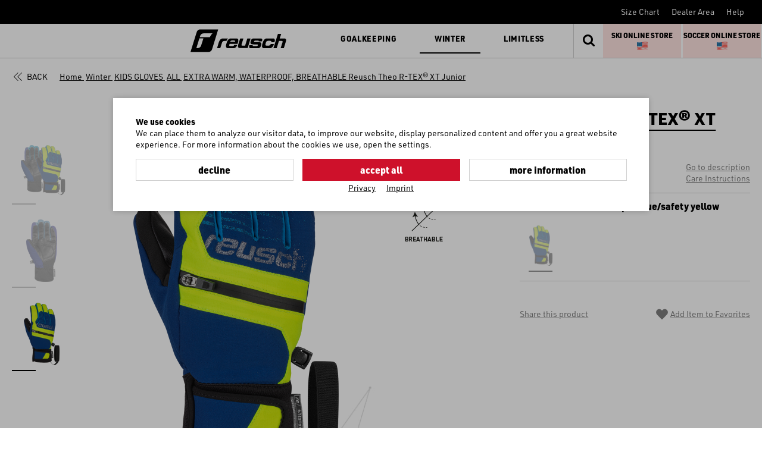

--- FILE ---
content_type: text/html; charset=utf-8
request_url: https://www.reusch.com/int/en/shop/winter/kids/all-kids/reusch-theo-r-tex-xt-junior/?card=12252&color=4459&size=4&action=shop_add_item_to_favorites&action_id=12257&var_code=7700-6%2C5
body_size: 14858
content:
<!doctype html>
<html lang="en">

<!--
******************************
*  dynamic commerce 2018.06  *
*  www.dc-solution.de        *
******************************
--><head>
    <meta charset="utf-8">
    <meta name="viewport" content="width=device-width,initial-scale=1.0, maximum-scale=5.0" />
    <link rel="canonical" href="https://www.reusch.com/int/en/shop/reusch-theo-r-tex®-xt-junior/?card=12252"/>    <title>Reusch Theo R-TEX® XT Junior - reusch.com</title>
<meta name="description" content="This playful, sportive and modern waterproof junior glove with technical softshell gives the possibility to place heating pads into an appropriate pocket on ..." />
<meta itemprop="description" content="This playful, sportive and modern waterproof junior glove with technical softshell gives the possibility to place heating pads into an appropriate pocket on ..." />
    <script>
        var tc_all_categories = 'World';
        var global_privacy_url = '/b2b/en/datenschutz/';
    </script>
    <link rel="preconnect" href="//use.typekit.net">
    <link rel="preload"
          href="https://use.typekit.net/af/c3b3a1/00000000000000007735a834/30/l?primer=7cdcb44be4a7db8877ffa5c0007b8dd865b3bbc383831fe2ea177f62257a9191&fvd=n3&v=3"
          as="font" type="font/woff2" crossorigin>
    <link rel="preload"
          href="https://use.typekit.net/af/f1d51b/00000000000000007735a83d/30/l?primer=7cdcb44be4a7db8877ffa5c0007b8dd865b3bbc383831fe2ea177f62257a9191&fvd=n4&v=3"
          as="font" type="font/woff2" crossorigin>
    <link rel="preload"
          href="https://use.typekit.net/af/0fba77/00000000000000007735a855/30/l?primer=7cdcb44be4a7db8877ffa5c0007b8dd865b3bbc383831fe2ea177f62257a9191&fvd=n9&v=3"
          as="font" type="font/woff2" crossorigin>
    <link rel="preload"
          href="https://use.typekit.net/af/06eb22/00000000000000007735a841/30/l?primer=7cdcb44be4a7db8877ffa5c0007b8dd865b3bbc383831fe2ea177f62257a9191&fvd=n5&v=3"
          as="font" type="font/woff2" crossorigin>
    <link rel="preload"
          href="/layout/frontend/markenwelt/dist/fonts/icons/icons_v1.woff2"
          as="font" type="font/woff2" crossorigin>
    <link rel="preload"
          href="/layout/frontend/markenwelt/dist/fonts/MaterialIcons-Regular.woff2"
          as="font" type="font/woff2" crossorigin>
            <link rel="stylesheet" href="/layout/frontend/markenwelt/dist/css/style.min.css?time=1744122691" />
    <link rel="apple-touch-icon" sizes="180x180" href="/layout/frontend/markenwelt/dist/favicons/apple-touch-icon.png">
<link rel="icon" type="image/png" sizes="32x32" href="/layout/frontend/markenwelt/dist/favicons/favicon-32x32.png">
<link rel="icon" type="image/png" sizes="16x16" href="/layout/frontend/markenwelt/dist/favicons/favicon-16x16.png">
<link rel="mask-icon" href="/layout/frontend/markenwelt/dist/favicons/safari-pinned-tab.svg" color="#db0019">
<link rel="shortcut icon" href="/layout/frontend/markenwelt/dist/favicons/favicon.ico">
<meta name="msapplication-TileColor" content="#000000">
<meta name="msapplication-TileImage" content="/layout/frontend/markenwelt/dist/favicons/mstile-144x144.png">
<meta name="msapplication-config" content="/layout/frontend/markenwelt/dist/favicons/browserconfig.xml">
<meta name="theme-color" content="#000000">    <script src="/layout/frontend/markenwelt/dist/js/script.min.js?time=1744122691"></script>
    <script>
    window.dataLayer = window.dataLayer || [];

    function gtag() {
        dataLayer.push(arguments);
    }

    gtag("consent", "default", {
        ad_user_data: "denied",
        ad_personalization: "denied",
        ad_storage: "denied",
        analytics_storage: "denied",
        wait_for_update: 2000 // milliseconds to wait for update
    });

    gtag("set", "ads_data_redaction", true);
</script>
<script class="DCCookie_google_tag_manager" type="text/plain">(function(w,d,s,l,i){w[l]=w[l]||[];w[l].push({'gtm.start':
        new Date().getTime(),event:'gtm.js'});var f=d.getElementsByTagName(s)[0],
        j=d.createElement(s),dl=l!='dataLayer'?'&l='+l:'';j.async=true;j.src=
        'https://www.googletagmanager.com/gtm.js?id='+i+dl;f.parentNode.insertBefore(j,f);
    })(window,document,'script','dataLayer','GTM-KQX4NW5');</script>

<script class="DCCookie_google_analytics_4 DCCookie_google_analytics" type="text/plain">
    gtag('consent', 'update', {
        'analytics_storage': 'granted',
    });
</script>

<script class="DCCookie_google_ads" type="text/plain">
    gtag('consent', 'update', {
          'ad_storage': 'granted',
          'ad_user_data': 'granted',
          'ad_personalization': 'granted',
    });
</script>



<script class="DCCookie_jentis" type="text/plain">
    (function (sCDN, sCDNProject, sCDNWorkspace, sCDNVers) {
        if (
            window.localStorage !== null &&
            typeof window.localStorage === "object" &&
            typeof window.localStorage.getItem === "function" &&
            window.sessionStorage !== null &&
            typeof window.sessionStorage === "object" &&
            typeof window.sessionStorage.getItem === "function"
        ) {
            sCDNVers =
                window.sessionStorage.getItem("jts_preview_version") ||
                window.localStorage.getItem("jts_preview_version") ||
                sCDNVers;
        }
        window.jentis = window.jentis || {};
        window.jentis.config = window.jentis.config || {};
        window.jentis.config.frontend = window.jentis.config.frontend || {};
        window.jentis.config.frontend.cdnhost =
            sCDN + "/get/" + sCDNWorkspace + "/web/" + sCDNVers + "/";
        window.jentis.config.frontend.vers = sCDNVers;
        window.jentis.config.frontend.env = sCDNWorkspace;
        window.jentis.config.frontend.project = sCDNProject;
        window._jts = window._jts || [];
        var f = document.getElementsByTagName("script")[0];
        var j = document.createElement("script");
        j.async = true;
        j.src = window.jentis.config.frontend.cdnhost + "him3u2.js";
        f.parentNode.insertBefore(j, f);
    })("https://hq5nmh.reusch.com","reusch_com","live", "_");

    _jts.push({ track: "pageview" });
    _jts.push({ track: "submit" });
</script></head>
<body class="" data-site_code="int" data-lang_code="en">

<!-- paste this code immediately after the opening <body> tag: -->
<!-- Google Tag Manager (noscript) -->
    <noscript><iframe src="https://www.googletagmanager.com/ns.html?id=GTM-KQX4NW5"
                      height="0" width="0" style="display:none;visibility:hidden"></iframe></noscript>
    <!-- End Google Tag Manager (noscript) -->
    <div style="display: none;" id="search_data"
        data-company="Reusch International S.p.A./AG"
        data-shop_code="B2C"
        data-language_code="EN"
        data-category_source="B2C"
        data-site_language="en"
        data-item_source="B2B"
        data-site_code="int"
        data-sid=""
        data-image_config="[base64]"
        data-default_img="74_reusch_logo_horizontal_abzug.jpg"
        data-customer_no=""
        data-pre_order_date=""
        data-salesperson_code=""></div><div id="overlay" class=""></div>
<div id="container" class="">

    <header>
           <div class="headerTopNew">
               <div class="headerTop__left">
                                          
                                          
                                          
                                  </div>
               <div class="headerTop__right">
                   <div class="component headeraccount">
<div class="textcontent noBackground" >
<a href="/int/en/service/size-chart/">Size Chart</a>
</div>

<div class="textcontent noBackground" >
<a href="/int/en/dealer-area/">Dealer Area</a>
</div>

<div class="textcontent noBackground" >
<a href="/int/en/service/faq/">Help</a>
</div>
</div>               </div>
           </div>
           <div class="headerMainNew">
               <div class="headerMain__left">
                   <div id="toggle_navigation" class="toggle_navigation">
                       <div class="toggle_navigation__bars">
                           <div class="navigation-bar"></div>
                           <div class="navigation-bar"></div>
                           <div class="navigation-bar"></div>
                       </div>
                   </div>
                   <div class="headerLogo">
                                              <a href="/">
                           <div class="component logo">
<div class="textcontent noBackground" >
<img alt="" height="38" src="/userdata/images/b2c/logo_test.svg" width="189" />
</div>
</div>                       </a>
                   </div>
                                      <nav id="primary_navigation" class="primaryNavigationNew">
                       <ul class="level_1"><li class="level_1  "><a class=' pg_goalkeeping' href="/int/en/shop/goalkeeping/">Goalkeeping</a><div class='hoverNavigation'><div class='navigationHighlights'><div class="component navHighlight__goal">
<div class="textcontent noBackground" >
<div class="hidden-xs hidden-sm hidden-md">
<h3><span style="color:#000000;"></span><span style="color:#000000;"></span>Highlights</h3>
<a href="/int/en/shop/goalkeeping/gloves-gk/new-products/">New Products</a><a href="/int/en/gklab/">GK:LAB</a><a href="/int/en/fastgrip-EN/">FASTGRIP</a><a href="/int/en/shop/goalkeeping/gloves-gk/customizable/">Customizable Gloves</a><br />
<br />
<br />
<a href="/int/en/goalkeeper-world/palms/">PALMS</a> <a href="/int/en/goalkeeper-world/technologie/">TECHNOLOGIES</a> <a href="/int/en/goalkeeper-world/reusch-keepers/">REUSCH KEEPERS</a> <a href="/int/en/goalkeeper-world/goalkeeping-stories/">STORIES</a>

<div class="socialIcons"><a href="https://www.facebook.com/pg/reuschgoalkeeping/posts/" target="_blank"><span class="icon icon-029-facebook">&nbsp;</span></a> <a href="https://www.instagram.com/reuschgoalkeeping/?hl=de" target="_blank"><span class="icon icon-030-instagram">&nbsp;</span></a> <a href="https://www.youtube.com/user/ReuschBrand" target="_blank"><span class="icon icon-033-youtube">&nbsp; </span></a></div>
</div>

<div class="visible-xs visible-sm visible-md section navigation navigation--highlight">
<ul class="level_1">
	<li class="level_1 hasChildren"><a href="#">HIGHLIGHTS</a>

	<ul>
		<li><a href="/int/en/gklab/">GK:LAB</a></li>
		<li><a href="/int/en/fastgrip-EN/">FASTGRIP</a></li>
		<li><a customizable="" en="" gloves-gk="" goalkeeping="" href="/int/en/strapless&gt;&lt;/a&gt;Strapless&lt;/a&gt;&lt;/li&gt;
		&lt;li&gt;&lt;a  data-cke-saved-href=" int="" shop="">Customizable Gloves</a></li>
		<li><a href="/int/en/shop/goalkeeping/gloves-gk/new-products/">New Products</a></li>
		<li><a href="/int/en/goalkeeper-world/palms/">PALMS</a></li>
		<li><a href="/int/en/goalkeeper-world/technologie/">TECHNOLOGIES</a></li>
		<li><a href="/int/en/goalkeeper-world/reusch-keepers/">REUSCH KEEPERS</a></li>
		<li><a href="/int/en/goalkeeper-world/goalkeeping-stories/">STORIES</a></li>
	</ul>
	</li>
</ul>
</div>

</div>
</div></div><div class='container'><ul class="level_2"><li class="level_2  "><a class=' pg_gloves-gk' href="/int/en/shop/goalkeeping/gloves-gk/">GLOVES</a><ul class="level_3"><li class="level_3  "><a class=' pg_attrakt' href="/int/en/shop/goalkeeping/gloves-gk/attrakt/">Attrakt</a></li><li class="level_3  "><a class=' pg_fastgrip' href="/int/en/shop/goalkeeping/gloves-gk/fastgrip/">Fastgrip</a></li><li class="level_3  "><a class=' pg_speedbump' href="/int/en/shop/goalkeeping/gloves-gk/speedbump/">SpeedBump</a></li><li class="level_3  "><a class=' pg_glueprint' href="/int/en/shop/goalkeeping/gloves-gk/glueprint/">GluePrint</a></li><li class="level_3  "><a class=' pg_strapless' href="/int/en/shop/goalkeeping/gloves-gk/strapless/">Strapless</a></li><li class="level_3  "><a class=' pg_freegel' href="/int/en/shop/goalkeeping/gloves-gk/freegel/">Freegel</a></li><li class="level_3  "><a class=' pg_protection' href="/int/en/shop/goalkeeping/gloves-gk/protection/">Protection Gloves</a></li><li class="level_3  "><a class=' pg_field-player' href="/int/en/shop/goalkeeping/gloves-gk/field-player/">Field Player Gloves</a></li><li class="level_3  "><a class=' pg_all-gloves' href="/int/en/shop/goalkeeping/gloves-gk/all-gloves/">ALL</a></li></ul></li><li class="level_2  "><a class=' pg_clothing-gk' href="/int/en/shop/goalkeeping/clothing-gk/">CLOTHING</a><ul class="level_3"><li class="level_3  "><a class=' pg_base-layer' href="/int/en/shop/goalkeeping/clothing-gk/base-layer/">Base Layer</a></li><li class="level_3  "><a class=' pg_shorts-pants' href="/int/en/shop/goalkeeping/clothing-gk/shorts-pants/">Shorts & Pants</a></li><li class="level_3  "><a class=' pg_jerseys' href="/int/en/shop/goalkeeping/clothing-gk/jerseys/">Jerseys & Hoodies</a></li><li class="level_3  "><a class=' pg_all-clothing' href="/int/en/shop/goalkeeping/clothing-gk/all-clothing/">ALL</a></li></ul></li><li class="level_2  "><a class=' pg_others-gk' href="/int/en/shop/goalkeeping/others-gk/">Others</a><ul class="level_3"><li class="level_3  "><a class=' pg_shinguards' href="/int/en/shop/goalkeeping/others-gk/shinguards/">Shinguards</a></li><li class="level_3  "><a class=' pg_soft-protectors' href="/int/en/shop/goalkeeping/others-gk/soft-protectors/">Protectors</a></li><li class="level_3  "><a class=' pg_accessories' href="/int/en/shop/goalkeeping/others-gk/accessories/">Accessories</a></li><li class="level_3  "><a class=' pg_all-others' href="/int/en/shop/goalkeeping/others-gk/all-others/">ALL</a></li></ul></li><li class="level_2  "><a class=' pg_kids-gk' href="/int/en/shop/goalkeeping/kids-gk/">KIDS</a><ul class="level_3"><li class="level_3  "><a class=' pg_gloves-kids' href="/int/en/shop/goalkeeping/kids-gk/gloves-kids/">Gloves</a></li><li class="level_3  "><a class=' pg_protection-gloves-kids' href="/int/en/shop/goalkeeping/kids-gk/protection-gloves-kids/">Protection Gloves</a></li><li class="level_3  "><a class=' pg_clothing-kids' href="/int/en/shop/goalkeeping/kids-gk/clothing-kids/">Clothing</a></li><li class="level_3  "><a class=' pg_all-kids-gk' href="/int/en/shop/goalkeeping/kids-gk/all-kids-gk/">ALL</a></li></ul></li><li class="level_2  "><a class=' pg_sale-gk' href="/int/en/shop/goalkeeping/sale-gk/">SALE</a><ul class="level_3"><li class="level_3  "><a class=' pg_gloves-sale' href="/int/en/shop/goalkeeping/sale-gk/gloves-sale/">Gloves</a></li><li class="level_3  "><a class=' pg_clothing-sale' href="/int/en/shop/goalkeeping/sale-gk/clothing-sale/">Clothing</a></li><li class="level_3  "><a class=' pg_others-sale' href="/int/en/shop/goalkeeping/sale-gk/others-sale/">Accessories</a></li><li class="level_3  "><a class=' pg_all-sale-gk' href="/int/en/shop/goalkeeping/sale-gk/all-sale-gk/">ALL</a></li></ul></li></ul></div></div></li><li class="level_1 active_tree "><a class='active_tree pg_winter' href="/int/en/shop/winter/">Winter</a><div class='hoverNavigation'><div class='navigationHighlights'><div class="component navHighlight__winter">
<div class="textcontent noBackground" >
<div class="hidden-xs hidden-sm hidden-md">
<h3>Highlights</h3>
<a href="/int/en/shop/winter/signature-line/">Signature Line</a> <a href="/int/en/shop/winter/world-cup-warrior/">Worldcup Warriors</a> <a href="/int/en/shop/winter/customizable-fw/">Customizable Gloves</a> <a href="/int/en/shop/winter/men/heat-gloves-men/">Heat Gloves</a><br />
<br />
<br />
<a href="/int/en/service/size-chart/">SIZE CHART</a> <a href="/int/en/shop/?shop_category=productfinder">PRODUCT FINDER</a> <a href="/int/en/winter-world/technology-winter/">TECHNOLOGIES</a> <a href="/int/en/winter-world/care-winter/">CARE INSTRUCTIONS</a> <a href="/int/en/winter-world/winter-stories/">WINTER STORIES</a>

<div class="socialIcons"><a href="https://www.facebook.com/reuschwinter/" target="_blank"><span class="icon icon-029-facebook">&nbsp;</span></a> <a href="https://www.instagram.com/reuschwinter/" target="_blank"><span class="icon icon-030-instagram">&nbsp;</span></a> <a href="https://www.youtube.com/channel/UCmSFup7i7EkqadgC_8w2I1g" target="_blank"><span class="icon icon-033-youtube">&nbsp;</span></a></div>
</div>

<div class="visible-xs visible-sm visible-md section navigation navigation--highlight">
<ul class="level_1">
	<li class="level_1 hasChildren"><a href="#">HIGHLIGHTS</a>

	<ul>
		<li><a href="/int/en/shop/winter/signature-line/">Signature Line</a></li>
		<li><a href="/int/en/shop/winter/world-cup-warrior/">Worldcup Warriors</a></li>
		<li><a href="/int/en/shop/winter/customizable-fw/">Customizable Gloves</a></li>
		<li><a href="/int/en/shop/winter/men/heat-gloves-men/">Heat Gloves</a></li>
		<li><a href="/int/en/service/size-chart/">SIZE CHART</a></li>
		<li><a href="/int/en/shop/?shop_category=productfinder">PRODUCT FINDER</a></li>
		<li><a href="/int/en/winter-world/technology-winter/">TECHNOLOGIES</a></li>
		<li><a href="/int/en/winter-world/care-winter/">CARE INSTRUCTIONS</a></li>
		<li><a href="/int/en/winter-world/winter-stories/">WINTER STORIES</a></li>
	</ul>
	</li>
</ul>
</div>

</div>
</div></div><div class='container'><ul class="level_2"><li class="level_2  "><a class=' pg_men' href="/int/en/shop/winter/men/">MEN GLOVES</a><ul class="level_3"><li class="level_3  "><a class=' pg_alpine-ski-gloves-men' href="/int/en/shop/winter/men/alpine-ski-gloves-men/">Ski Alpine Gloves</a></li><li class="level_3  "><a class=' pg_ski-racing-gloves-men' href="/int/en/shop/winter/men/ski-racing-gloves-men/">Ski Racing Gloves</a></li><li class="level_3  "><a class=' pg_freeride-gloves-men' href="/int/en/shop/winter/men/freeride-gloves-men/">Freeride Gloves</a></li><li class="level_3  "><a class=' pg_snowboard-gloves-men' href="/int/en/shop/winter/men/snowboard-gloves-men/">Snowboard Gloves</a></li><li class="level_3  "><a class=' pg_down-gloves-men' href="/int/en/shop/winter/men/down-gloves-men/">Down Gloves</a></li><li class="level_3  "><a class=' pg_skitouring-gloves-men' href="/int/en/shop/winter/men/skitouring-gloves-men/">Touring Gloves </a></li><li class="level_3  "><a class=' pg_xc-skiing-gloves-men' href="/int/en/shop/winter/men/xc-skiing-gloves-men/">Xc-Skiing Gloves </a></li><li class="level_3  "><a class=' pg_multisport-gloves-men' href="/int/en/shop/winter/men/multisport-gloves-men/">Multisport Gloves </a></li><li class="level_3  "><a class=' pg_hiking-gloves-men' href="/int/en/shop/winter/men/hiking-gloves-men/">Hiking Gloves </a></li><li class="level_3  "><a class=' pg_running-gloves-men' href="/int/en/shop/winter/men/running-gloves-men/">Running Gloves </a></li><li class="level_3  "><a class=' pg_bike-gloves-men' href="/int/en/shop/winter/men/bike-gloves-men/">Bike Gloves </a></li><li class="level_3  "><a class=' pg_bestseller-gloves-men' href="/int/en/shop/winter/men/bestseller-gloves-men/">BESTSELLER</a></li><li class="level_3  "><a class=' pg_all-men' href="/int/en/shop/winter/men/all-men/">ALL</a></li></ul></li><li class="level_2  "><a class=' pg_women' href="/int/en/shop/winter/women/">WOMEN GLOVES</a><ul class="level_3"><li class="level_3  "><a class=' pg_alpine-ski-gloves-women' href="/int/en/shop/winter/women/alpine-ski-gloves-women/">Ski Alpine Gloves</a></li><li class="level_3  "><a class=' pg_ski-racing-gloves-women' href="/int/en/shop/winter/women/ski-racing-gloves-women/">Ski Racing Gloves</a></li><li class="level_3  "><a class=' pg_unisex-ski-gloves-women' href="/int/en/shop/winter/women/unisex-ski-gloves-women/">Unisex Ski Gloves</a></li><li class="level_3  "><a class=' pg_freeride-gloves-women' href="/int/en/shop/winter/women/freeride-gloves-women/">Freeride Gloves</a></li><li class="level_3  "><a class=' pg_snowboard-gloves-women' href="/int/en/shop/winter/women/snowboard-gloves-women/">Snowboard Gloves</a></li><li class="level_3  "><a class=' pg_down-gloves-women' href="/int/en/shop/winter/women/down-gloves-women/">Down Gloves</a></li><li class="level_3  "><a class=' pg_skitouring-gloves-women' href="/int/en/shop/winter/women/skitouring-gloves-women/">Touring Gloves </a></li><li class="level_3  "><a class=' pg_xc-skiing-gloves-women' href="/int/en/shop/winter/women/xc-skiing-gloves-women/">Xc-Skiing Gloves</a></li><li class="level_3  "><a class=' pg_multisport-gloves-women' href="/int/en/shop/winter/women/multisport-gloves-women/">Multisport Gloves </a></li><li class="level_3  "><a class=' pg_hiking-gloves-women' href="/int/en/shop/winter/women/hiking-gloves-women/">Hiking Gloves </a></li><li class="level_3  "><a class=' pg_running-gloves-women' href="/int/en/shop/winter/women/running-gloves-women/">Running Gloves </a></li><li class="level_3  "><a class=' pg_bike-gloves-women' href="/int/en/shop/winter/women/bike-gloves-women/">Bike Gloves </a></li><li class="level_3  "><a class=' pg_bestseller-gloves-women' href="/int/en/shop/winter/women/bestseller-gloves-women/">BESTSELLER </a></li><li class="level_3  "><a class=' pg_all-women' href="/int/en/shop/winter/women/all-women/">ALL</a></li></ul></li><li class="level_2 active_tree "><a class='active_tree pg_kids' href="/int/en/shop/winter/kids/">KIDS GLOVES</a><ul class="level_3"><li class="level_3  "><a class=' pg_alpine-ski-gloves-kids' href="/int/en/shop/winter/kids/alpine-ski-gloves-kids/">Ski Alpine Gloves</a></li><li class="level_3  "><a class=' pg_ski-racing-gloves-kids' href="/int/en/shop/winter/kids/ski-racing-gloves-kids/">Ski Racing Gloves</a></li><li class="level_3  "><a class=' pg_snowboard-gloves-kids' href="/int/en/shop/winter/kids/snowboard-gloves-kids/">Snowboard Gloves</a></li><li class="level_3  "><a class=' pg_xc-skiing-gloves-kids' href="/int/en/shop/winter/kids/xc-skiing-gloves-kids/">Xc-Skiing Gloves</a></li><li class="level_3  "><a class=' pg_multisport-gloves-kids' href="/int/en/shop/winter/kids/multisport-gloves-kids/">Multisport Gloves </a></li><li class="level_3  "><a class=' pg_baby-gloves-kids' href="/int/en/shop/winter/kids/baby-gloves-kids/">Baby Gloves</a></li><li class="level_3 active "><a class='active pg_all-kids' href="/int/en/shop/winter/kids/all-kids/">ALL</a></li></ul></li><li class="level_2  "><a class=' pg_clothing' href="/int/en/shop/winter/clothing/">CLOTHING</a><ul class="level_3"><li class="level_3  "><a class=' pg_base-layers-fw' href="/int/en/shop/winter/clothing/base-layers-fw/">Base Layers</a></li><li class="level_3  "><a class=' pg_t-shirts-fw' href="/int/en/shop/winter/clothing/t-shirts-fw/">T-Shirts</a></li><li class="level_3  "><a class=' pg_headwear-fw' href="/int/en/shop/winter/clothing/headwear-fw/">Headwear</a></li><li class="level_3  "><a class=' pg_neck-warmer-fw' href="/int/en/shop/winter/clothing/neck-warmer-fw/">Neck Warmer</a></li><li class="level_3  "><a class=' pg_all-fw' href="/int/en/shop/winter/clothing/all-fw/">ALL</a></li></ul></li><li class="level_2  "><a class=' pg_others-fw' href="/int/en/shop/winter/others-fw/">OTHERS</a><ul class="level_3"><li class="level_3  "><a class=' pg_accessories-fw' href="/int/en/shop/winter/others-fw/accessories-fw/">Accessories</a></li><li class="level_3  "><a class=' pg_all-fw-others' href="/int/en/shop/winter/others-fw/all-fw-others/">ALL</a></li></ul></li><li class="level_2  "><a class=' pg_sale-fw' href="/int/en/shop/winter/sale-fw/">SALE</a><ul class="level_3"><li class="level_3  "><a class=' pg_all-fw-sale' href="/int/en/shop/winter/sale-fw/all-fw-sale/">ALL</a></li></ul></li></ul></div></div></li><li class="level_1  "><a class=' pg_limitless' href="/int/en/shop/limitless/">Limitless</a><div class='hoverNavigation'><div class='navigationHighlights'><div class="component navHighlight__limit">
<div class="textcontent noBackground" >
<div class="hidden-xs hidden-sm hidden-md">
<h3>Highlights</h3>
<a href="/int/en/lim-story/">Limitless: The Story</a> <a href="/int/en/takingcare/">Taking Care</a><br />
<br />
<br />
<a href="/int/en/service/size-chart/">SIZE CHART</a> <a href="/int/en/winter-world/care-winter/">CARE INSTRUCTIONS</a>

<div class="socialIcons"><a href="https://www.facebook.com/reuschwinter/" target="_blank"><span class="icon icon-029-facebook">&nbsp;</span></a> <a href="https://www.instagram.com/reuschwinter/" target="_blank"><span class="icon icon-030-instagram">&nbsp;</span></a> <a href="https://www.youtube.com/channel/UCmSFup7i7EkqadgC_8w2I1g" target="_blank"><span class="icon icon-033-youtube">&nbsp;</span></a></div>
</div>

<div class="visible-xs visible-sm visible-md section navigation navigation--highlight">
<ul class="level_1">
	<li class="level_1 hasChildren"><a href="#">HIGHLIGHTS</a>

	<ul>
		<li><a href="/int/en/lim-story/">Limitless: The Story</a></li>
		<li><a href="/int/en/takingcare/">Taking Care</a></li>
		<li><a href="/int/en/service/size-chart/">SIZE CHART</a></li>
		<li><a href="/int/en/winter-world/care-winter/">CARE INSTRUCTIONS</a></li>
	</ul>
	</li>
</ul>
</div>

</div>
</div></div><div class='container'><ul class="level_2"><li class="level_2  "><a class=' pg_activity-lim' href="/int/en/shop/limitless/activity-lim/">ACTIVITY</a><ul class="level_3"><li class="level_3  "><a class=' pg_touring-gloves-lim' href="/int/en/shop/limitless/activity-lim/touring-gloves-lim/">Touring Gloves</a></li><li class="level_3  "><a class=' pg_xc-skiing-gloves-lim' href="/int/en/shop/limitless/activity-lim/xc-skiing-gloves-lim/">Xc-Skiing Gloves</a></li><li class="level_3  "><a class=' pg_running-gloves-lim' href="/int/en/shop/limitless/activity-lim/running-gloves-lim/">Running Gloves</a></li><li class="level_3  "><a class=' pg_hiking-gloves-lim' href="/int/en/shop/limitless/activity-lim/hiking-gloves-lim/">Hiking Gloves</a></li><li class="level_3  "><a class=' pg_bike-gloves-lim' href="/int/en/shop/limitless/activity-lim/bike-gloves-lim/">Bike Gloves</a></li><li class="level_3  "><a class=' pg_multisport-gloves-lim' href="/int/en/shop/limitless/activity-lim/multisport-gloves-lim/">Multisport Gloves</a></li><li class="level_3  "><a class=' pg_junior-kids-gloves-lim' href="/int/en/shop/limitless/activity-lim/junior-kids-gloves-lim/">Junior & Kids Gloves</a></li><li class="level_3  "><a class=' pg_all-lim-activity' href="/int/en/shop/limitless/activity-lim/all-lim-activity/">ALL</a></li></ul></li><li class="level_2  "><a class=' pg_clothing-lim' href="/int/en/shop/limitless/clothing-lim/">CLOTHING</a><ul class="level_3"><li class="level_3  "><a class=' pg_base-layers-lim' href="/int/en/shop/limitless/clothing-lim/base-layers-lim/">Base Layers</a></li><li class="level_3  "><a class=' pg_jackets-lim' href="/int/en/shop/limitless/clothing-lim/jackets-lim/">Jackets</a></li><li class="level_3  "><a class=' pg_headwear-lim' href="/int/en/shop/limitless/clothing-lim/headwear-lim/">Headwear</a></li><li class="level_3  "><a class=' pg_all-lim-clothing' href="/int/en/shop/limitless/clothing-lim/all-lim-clothing/">ALL</a></li></ul></li></ul></div></div></li></ul>
                                                                 </nav>
                                  </div>
               <div class="headerMain__right">
                   <div class="headerFunctions" style="display:flex; flex-direction: row">
                                              <div class="component basket_search"><div id="search">
    <form id="form_search" name="form_search" method="get"
          action="/int/en/shop/">
        <input type="hidden" name="shop_category" value="search" />
        <div class="search_button" onclick="$('#form_search').submit();">
            <i class="icon icon-search"></i>
        </div>
        <div class="search_field">
            <input type="text" name="input_search" id="input_search" placeholder="Search" />
        </div>
    </form>
    <div id="itemsearch_suggestion_wrapper">
    </div>
</div>
<div class="headerLink search_link">
    <a href="javascript:void(0)" rel="nofollow">
        <div class="headerLink__icon">
            <i class="icon icon-search"></i>
        </div>
    </a>
</div></div>                       <div class="component header_basket_us">
<div class="textcontent noBackground" >
<div style="background: #ffe4e1; display: inline-flex; flex-direction: row; justify-content: center; align-items:center; width: 49%; height: 100%; margin-right:3px;float:left;font-size:12px; ">
<div><a href="https://reuschwinter.us/"><strong>SKI ONLINE STORE</strong></a><br />
&nbsp;<img alt="" src="/userdata/images/flag-for-united-states_1f1fa-1f1f8.png" style="width: 18px; height: 18px; margin: 0px 5px;" /></div>
</div>

<div style="background: #ffe4e1; display: inline-flex; flex-direction: row; justify-content: center; align-items:center; width: 49%; height: 100%;float:left;font-size:12px; ">
<div><a href="https://soccer.reuschusa.com/"><strong>SOCCER ONLINE STORE</strong></a> &nbsp;<img alt="" src="/userdata/images/flag-for-united-states_1f1fa-1f1f8.png" style="width: 18px; height: 18px; margin: 0px 5px;" /></div>
</div>

<div style="float:clear; ">&nbsp;</div>

</div>
</div>                   </div>
               </div>
           </div>
       </header>

    <main>
        <div id="overlayNavigation"></div>
        <div class="contentFullTop">
                    </div>
        <div class="content" id="content">
            <div class="container">
                                            </div>
        </div>
        <div class="contentFull">
             <div style="display: none;" id="page_event_data"  data-event_unique_id="dc6d32be2287e33f2cc280d6e6f31918" data-next_event_unique_id="3d26e936cc0bddff43a940cc2429d31d"></div>  <div style="display: none;" id="tracking_data"   data-tracking_auth_token=""
          data-tracking_api_root=""
           data-tracking_api_version=""
              data-tracking_api_resource_name="TrackingEvent" 
              data-session_id_name="sidint"
              data-visitor_id="42623755"
              data-user_id=""
              data-customer_id=""
              data-item_id="12252"
              data-category_id="664"></div>     <div id="itemcard" class="itemcard" itemscope itemtype="http://schema.org/product">
        <div class="container">
            <div class="breadcrumbWrapper">
                <div class="breadcrumb__back">
                    <div class='itemcard_back_button'><a class='button_back' href='/int/en/shop/winter/kids/all-kids/#item_6061202'>Back</a></div>                </div>
                            <div class="breadcrumb" itemscope itemtype="https://schema.org/BreadcrumbList"><span itemprop="itemListElement" itemscope itemtype="https://schema.org/ListItem">
                <span>
                    <a itemprop="item" href="/" itemscope itemtype="http://schema.org/Thing" itemid="/ ">
                        <span itemprop="name">Home</span>
                    </a>
                </span>
                <meta itemprop="position" content="1" />
             </span><i class="icon icon-chevron-right" aria-hidden="true"></i>
                    <span itemprop='itemListElement' itemscope itemtype='https://schema.org/ListItem'>
                        <span>
                            <a href="/int/en/shop/winter/" itemprop='item' itemscope itemtype='http://schema.org/Thing' itemid='/int/en/shop/winter/'>
                                <span itemprop='name'>Winter</span>
                            </a>
                        </span>
                        <meta itemprop='position' content="1" />
                    </span><i class="icon icon-chevron-right" aria-hidden="true"></i>
                    <span itemprop='itemListElement' itemscope itemtype='https://schema.org/ListItem'>
                        <span>
                            <a href="/int/en/shop/winter/kids/" itemprop='item' itemscope itemtype='http://schema.org/Thing' itemid='/int/en/shop/winter/kids/'>
                                <span itemprop='name'>KIDS GLOVES</span>
                            </a>
                        </span>
                        <meta itemprop='position' content="2" />
                    </span><i class="icon icon-chevron-right" aria-hidden="true"></i>
                    <span itemprop='itemListElement' itemscope itemtype='https://schema.org/ListItem'>
                        <span>
                            <a href="/int/en/shop/winter/kids/all-kids/" itemprop='item' itemscope itemtype='http://schema.org/Thing' itemid='/int/en/shop/winter/kids/all-kids/'>
                                <span itemprop='name'>ALL</span>
                            </a>
                        </span>
                        <meta itemprop='position' content="3" />
                    </span><i class="icon icon-chevron-right" aria-hidden="true"></i><span itemprop='itemListElement' itemscope itemtype='https://schema.org/ListItem' class='current'>
                        <span>
                            <a href="/int/en/shop//reusch+theo+rtex®+xt+junior/?card=12252" itemprop='item' itemscope itemtype='http://schema.org/Thing' itemid='/int/en/shop//Reusch+Theo+RTEX®+XT+Junior/?card=12252'>
                                <span itemprop='name'>EXTRA WARM, WATERPROOF, BREATHABLE Reusch Theo R-TEX® XT Junior</span>
                            </a>
                        </span>
                        <meta itemprop='position' content="4" />
                    </span></div>
                </div>
        </div>
        <div class="itemcard_promotionsbanner container">
                    </div>
        <div class="itemcardHeader">
            <div class="container biggrid">
                <div class="row">
                    <div class="col-xs-12 col-md-6 col-lg-8">
                        <div class="itemcardImageArea">
                            
    <link rel="stylesheet" href="/plugins/magic/magiczoomplus/magiczoomplus.css">
    <link rel="stylesheet" href="/plugins/magic/magicscroll/magicscroll.css">
    <script type="text/javascript" src="/plugins/magic/magiczoomplus/magiczoomplus.js"></script>
    <script type="text/javascript" src="/plugins/magic/magicscroll/magicscroll.js"></script>

    <div class="item_images_container">
        <div class="item_main_image">
            <div class="item_main_container item_main_container--images">
                <a  href="/userdata/dcshop/images/normal/Reusch Theo R-TEX® XT Junior 6061202 4459 blue yellow front.png" class="MagicZoomPlus" id="zoom"
                   data-options="
                   textHoverZoomHint: Hover to zoom;
                   textClickZoomHint: Zoom;
                   textExpandHint:  Tap to expand;
                   textBtnClose:  Close;
                   textBtnNext:  Next;
                   textBtnPrev:  Previous;
                   textTouchZoomHint: Zoom;
                   textClickZoomHint: Zoom;
                   textExpandHint: Tap to expand;
                   lazyZoom: true;
                   zoomPosition: right;
                   zoomMode: zoom;
                   zoomWidth: 400px;
                   zoomHeight: 400px;
                   hint:off;
                   cssClass: white-bg; ">
                    <img id="main_image_item_0" name="item_main_picture" src="/userdata/dcshop/images/thumb_3/Reusch Theo R-TEX® XT Junior 6061202 4459 blue yellow front.png" alt="Reusch Theo R-TEX® XT Junior 6061202 4459 blue yellow front" />
                </a>
            </div>

                    </div>
        <div class="item_images MagicScroll">
                                    <a href="/userdata/dcshop/images/normal/Reusch Theo R-TEX® XT Junior 6061202 4459 blue yellow 1.png" data-zoom-id="zoom" data-image="/userdata/dcshop/images/thumb_3/Reusch Theo R-TEX® XT Junior 6061202 4459 blue yellow 1.png">
                            <img src="/userdata/dcshop/images/thumb_1/Reusch Theo R-TEX® XT Junior 6061202 4459 blue yellow 1.png" alt="Reusch Theo R-TEX® XT Junior 6061202 4459 blue yellow 1" />
                        </a>
                                                <a href="/userdata/dcshop/images/normal/Reusch Theo R-TEX® XT Junior 6061202 4459 blue yellow back.png" data-zoom-id="zoom" data-image="/userdata/dcshop/images/thumb_3/Reusch Theo R-TEX® XT Junior 6061202 4459 blue yellow back.png">
                            <img src="/userdata/dcshop/images/thumb_1/Reusch Theo R-TEX® XT Junior 6061202 4459 blue yellow back.png" alt="Reusch Theo R-TEX® XT Junior 6061202 4459 blue yellow back" />
                        </a>
                                                <a href="/userdata/dcshop/images/normal/Reusch Theo R-TEX® XT Junior 6061202 4459 blue yellow front.png" data-zoom-id="zoom" data-image="/userdata/dcshop/images/thumb_3/Reusch Theo R-TEX® XT Junior 6061202 4459 blue yellow front.png">
                            <img src="/userdata/dcshop/images/thumb_1/Reusch Theo R-TEX® XT Junior 6061202 4459 blue yellow front.png" alt="Reusch Theo R-TEX® XT Junior 6061202 4459 blue yellow front" />
                        </a>
                                </div>
    </div>
    <div class='itemcardBrandlogo'><img src='/userdata/dcshop/filter_icon/524577_02_extrawarmwaterproofbreathable.png' border='0' alt='EXTRA WARM, WATERPROOF, BREATHABLE'></div>    <script type="text/javascript">
        if ($(window).width() < 768) {
            MagicScrollOptions = {
                items: 6,
                height: 60,
                arrows: 'inside',
                orientation: 'horizontal'
            }
        }else if ($(window).width() < 1024) {
            MagicScrollOptions = {
                items: 4,
                width: 100,
                height: 360,
                arrows: 'outside',
                orientation: 'vertical'
            }
        }else if ($(window).width() < 1250) {
            MagicScrollOptions = {
                items: 6,
                height: 80,
                arrows: 'inside',
                orientation: 'horizontal'
            }
        } else {
            MagicScrollOptions = {
                items: 4,
                width: 100,
                height: 620,
                arrows: 'outside',
                orientation: 'vertical'
            }
        }
    </script>

                            </div>
                    </div>
                    <div class="col-xs-12 col-md-6 col-lg-4">
                        <div class="itemcardHeaderInfo">
                                                        <div class="itemcardPromotionbanners">
                                                                                            </div>
                            <h1>
                                <span itemprop="name">
                                    Reusch Theo R-TEX® XT Junior                                </span>
                            </h1>
                            <div class="itemcardHeaderInfo__itemno">
                                <div class="row">
                                    <div class="col-xs-6">
                                        <div class="item_no" >
                                            Item No.: <span itemprop="sku">6061202</span>
                                        </div>
                                    </div>
                                    <div class="col-xs-6 text-right">
                                        <a href="#itemcardDetails" class="jumpmark">
                                            Go to description                                        </a><br/>
                                        
                    <a href="javascript:void(0)" data-toggle="modal" data-target="#itemContentModal">Care Instructions</a>
                   <div class="modal fade" id="itemContentModal" tabindex="-1" role="dialog" aria-labelledby="itemContentModal">
                                    <div class="modal-dialog modal-md" role="document">
                                        <div class="modal-content">
                                            <div class="modal-header">
                                                <button type="button" id='closeModelHeaderButton' class="close" data-dismiss="modal" aria-label="Close"><span aria-hidden="true">&times;</span></button>
                                                <h4 class="shop_site_headline" id="myModalLabel" style='margin-bottom: auto'>Care Instructions</h4>
                                            </div>
                                            <div class="modal-body text-left"> <div class="textcontent noBackground">
<h2>Care Instructions</h2>
As highly technological and delicate products, wintergloves deserve and need special attention. Following some basic rules when using, cleaning, drying and storing the gloves will help maximzing their performance and durability.<br />
<br />
Read through our care instructions step by step and learn more about how to treat your gloves right.<br />
&nbsp;
<h2><img alt="" src="/userdata/images/Reusch_AvoidWashing.jpg" style="width: 200px; height: 200px;" /><br />
<br />
1. Avoid Washing</h2>

<ul>
	<li>Always check the glove care label thoroughly. Each model is different and can have different specifications.</li>
	<li>In general, we advise against hand-washing or machine-washing gloves.&nbsp;&nbsp;&nbsp;&nbsp;&nbsp;</li>
	<li>Beware that washing gloves can harm the material properties and the functionality of the gloves.&nbsp;</li>
	<li>If you need to clean your gloves, you can use a wet cloth.&nbsp;</li>
</ul>
&nbsp;

<h2><img alt="" src="/userdata/images/b2c/Care%20Instructions/Winter/FW_glove_care_icons_400x400_6.png" style="width: 200px; height: 200px;" /><br />
<br />
<strong>2. Drying at room temperature</strong></h2>

<ul>
	<li>Let the gloves dry at room temperature.</li>
	<li>Keep away from radiators or other sources of direct heat.</li>
	<li>Direct contact with radiators deteriorate especially the palm material and harm their durability.</li>
</ul>
&nbsp;<img alt="" src="/userdata/images/b2c/Care%20Instructions/Winter/FW_glove_care_icons_400x400_9.png" style="width: 200px; height: 200px;" />
<h2><br />
<strong>3. Leather treatment</strong></h2>

<ul>
	<li>Clean full-leather gloves only by wiping them with a wet tissue.</li>
	<li>After drying, treat leather gloves with dubbin or a similar type of regular leather care product.</li>
	<li>Be aware of any instructions written on the used leather care product.</li>
	<li>The Reusch Leather Care wax enhances the durability of the leather and maintains its smoothness.</li>
	<li>Store the wax at room temperature.</li>
	<li>Being a natural material, the outer appearance of leather can change slightly over time. Nevertheless, this does not affect its performance in any way.</li>
</ul>

<h2 style="text-align: center;"><img alt="" src="/userdata/images/b2c/Care%20Instructions/Winter/FW_glove_care_icons_400x400_8.png" style="width: 200px; height: 200px; float: left;" /><br />
&nbsp;</h2>

<h2><br />
<br />
<br />
<br />
<strong>4. Storage</strong></h2>

<ul>
	<li>Do not expose gloves to UV-radiation like intense sun light or light from fluorescent tubes.</li>
	<li>Store the gloves in a cool, dark and dry place.</li>
</ul>

<h2><img alt="" src="/userdata/images/b2c/Care%20Instructions/Winter/05_Reusch_Wearing_TIP.png" style="width: 200px; height: 200px;" /><br />
<br />
5. Wearing tips</h2>

<ul>
	<li>Many gloves come with an integrated storm leash that can easily be fastened around the wrist.</li>
	<li>Small woven loops on the inside of the cuff make it possible to add external storm leashes.</li>
	<li>Never grab the skis on their sharp edges, as they can scratch or cut the upper material of the glove.</li>
</ul>
</div>

    
                                           </div>
                                        </div>
                                    </div>
                      </div>
                                                                </div>
                                </div>
                            </div>
                                                        <div class="itemcardDescription">
                                                            </div>
                                                                <div class="itemcardVariantImages">
                                        <div class="itemcardVariantImages__head">
                                            <div class="itemcardSelectedColor">
                                                <strong>Selected color: 4459 imper blue/safety yellow</strong>
                                            </div>
                                        </div>
                                        <div class="variantImages owl-carousel">
                                                                                    <div class="variantImages__item active  notavailable "  data-toggle='tooltip' data-palcement='top' data-original-title='Currently unavailable' ><a href="#" ><img src="/userdata/dcshop/images/thumb_1/Reusch Theo R-TEX® XT Junior 6061202 4459 blue yellow front.png"></a></div>
                                                                                    </div>
                                    </div>
                                                        <div class="itemcardOrderbox">
                                <div class='orderbox' itemprop='offers' itemscope itemtype="http://schema.org/Offer"><div class='orderbox_button'><meta itemprop='priceCurrency'' content='EUR'/></div></div>                                <meta itemprop="itemCondition" content="http://schema.org/NewCondition"/>

                                <div class="itemcardSharingRow">
                                    <div class="itemcardSharing">
                                                <a class="share_link_12252"
           OnClick="$('#share_item_12252').modal('show').delay(500).queue(function(){$('#share_item_12252 .share_link').focus();$('#share_item_12252 .share_link').select();});">
            Share this product        </a>
        <div class="modal fade in" id="share_item_12252" tabindex="-1" role="dialog"
             aria-labelledby="myModalLabel" style="display: none;">
            <div class="modal-dialog" role="document">
                <div class="modal-content">
                    <div class="modal-header">
                        <button type="button" class="close" data-dismiss="modal" aria-label="Close">
                            <i class="icon icon-close"></i>
                        </button>
                        <div class="modal-title"
                             id="myModalLabel">Share</div>
                    </div>
                    <div class="modal-body">
                        <div class="user_queue_content">
                            <div class="marginBottom--small">
                                <div class="form-group--with-button">
                                    <input id="ShareLink_12252" type="text"
                                           name="share_link" class="share_link"
                                           value="https://www.reusch.com/int/en/shop//Reusch+Theo+RTEX®+XT+Junior/?card=12252"/>
                                    <a href="#"
                                       onclick="copyValueToClipboard('#ShareLink_12252');"
                                       class="button">Copy link</a>
                                </div>
                            </div>
                            <div class="sharing">
                                <div class="sharing__item">
                                    <a href="#" class="share_popup sharing__button"
                                       data-target="https://www.facebook.com/sharer/sharer.php?u=https%3A%2F%2Fwww.reusch.com%2Fint%2Fen%2Fshop%2F%2FReusch%2BTheo%2BRTEX%C2%AE%2BXT%2BJunior%2F%3Fcard%3D12252">
                                        <i class="icon icon-029-facebook"></i>
                                        <div class="sharing__buttonLabel">Share on Facebook</div>
                                    </a>
                                </div>
                                <div class="sharing__item">
                                    <a  class="sharing__button" href="https://wa.me/?text=https%3A%2F%2Fwww.reusch.com%2Fint%2Fen%2Fshop%2F%2FReusch%2BTheo%2BRTEX%C2%AE%2BXT%2BJunior%2F%3Fcard%3D12252" target="_blank">
                                        <i class="icon icon-034-whatsapp" aria-hidden="true"></i>
                                        <div class="sharing__buttonLabel">Share on Whatsapp</div>
                                    </a>
                                </div>
                                <div class="sharing__item">
                                    <a class="sharing__button"
                                       href="mailto:?subject=Schau dir diesen Artikel an&amp;body=Du findest alles unter: https%3A%2F%2Fwww.reusch.com%2Fint%2Fen%2Fshop%2F%2FReusch%2BTheo%2BRTEX%C2%AE%2BXT%2BJunior%2F%3Fcard%3D12252">
                                        <i class="icon icon-mail" aria-hidden="true"></i>
                                        <div class="sharing__buttonLabel">Share by email</div>
                                    </a>
                                </div>
                            </div>
                        </div>
                    </div>
                </div>
            </div>
        </div>

                                        </div>
                                    <div class="itemcardFavorites">
                                        <div class="favorite-button" onclick="window.location.href='?card=12252&color=4459&size=4&var_code=4459-4&action=shop_add_item_to_favorites&action_id=12252'"><i class="icon icon-favorites" aria-hidden="true"></i>Add Item to Favorites</div>                                    </div>
                                </div>
                            </div>
                        </div>
                    </div>
                </div>
            </div>
        </div>
        <div class="itemcardLogoSlide">
            <div class="container">
                                        <a href="javascript:void(0)" data-toggle="tooltip" data-placement="top" title="<strong>PRIMALOFT&reg;</strong><br />
Extra warm and very soft synthetic insulation, keeps warm even in wet conditions.">
                            <img src="/userdata/dcshop/filter_icon/756070_reusch_fw1920_logos_180x60_primaloft.png"/>
                        </a>
                                                <a href="javascript:void(0)" data-toggle="tooltip" data-placement="top" title="<strong>Storm Leash</strong><br />
Elasticated leash to be fixed around the wrist.">
                            <img src="/userdata/dcshop/filter_icon/26323_reusch_fw1920_logos_180x60_storm-leash.png"/>
                        </a>
                                                <a href="javascript:void(0)" data-toggle="tooltip" data-placement="top" title="<strong>R-TEX&reg; XT</strong><br />
Waterproof, windproof, breathable membrane, at the same time very thin, soft and stretchable.">
                            <img src="/userdata/dcshop/filter_icon/822500_r-tex_xt_180x60.png"/>
                        </a>
                                                <a href="javascript:void(0)" data-toggle="tooltip" data-placement="top" title="<strong>HEATING POCKET</strong><br />
Thanks to special pocket, a heating pad can be placed in the glove.">
                            <img src="/userdata/dcshop/filter_icon/206933_heating_pocket.png"/>
                        </a>
                                    </div>
        </div>
        <div id="itemcardDetails" class="itemcardDetails">
            <div class="container biggrid">
                <div class="row">
                    <div class="col-xs-12 xs-margin sm-margin col-md-6">
                        <h3>Description</h3>
This playful, sportive and modern waterproof junior glove with technical softshell gives the possibility to place heating pads into an appropriate pocket on the backhand.
<h3><br />
<br />
Material Composition</h3>
65% Polyester, 30% Polyurethane, 5% Elastane                    </div>
                    <div class="col-xs-12 col-md-6 col-lg-5 col-lg-offset-1">
                        <div class="row flexrow">
                                        <div class="col-xs-12 col-sm-6 marginBottom--small">
            
                <h3>Material</h3>
                                <ul>
                                                    <li>
                                R-TEX® XT                            </li>
                                                        <li>
                                PrimaLoft® Gold                            </li>
                                                        <li>
                                Artificial Leather                            </li>
                                                        <li>
                                SoftPlush lining                            </li>
                                                </ul>
                                </div>
                        <div class="col-xs-12 col-sm-6 marginBottom--small">
            
                <h3>Special Features</h3>
                                <ul>
                                                    <li>
                                Heating Pocket&trade;                            </li>
                                                </ul>
                                </div>
                                    </div>
                    </div>
                </div>
            </div>
        </div>
                            <div class="banner">
                        <div class="textcontent"><img src="/userdata/dcshop/images/junior_1920x720_02.jpg"></div>
                        <div class="banner__text banner__text--left banner__text--vert-top">
                            <h2></h2>
                        </div>
                    </div>
                            <div class="container">
                        <div class="itemcardDetailsContainer">
                <h2 class="itemcardDetailsContainer__headline">
                    Complete <strong>your outfit</strong>                </h2>
                <div class="itemcardDetailsContainer__content">
                    <div class="shop_item_preview">
                        <div class="itemcard_list11 itemcard_list owl-carousel">
<div id='item_6180035_' class="itemlist2 itemlist col-xs-12  ">
        <a href="/int/en/shop/winter/clothing/headwear-fw/reusch-noah-beanie/?card=13871&color=3342&size=ONES" class="itemlist__main">
            <div class="itemlist__top">
                <div class="itemlist__mainimage">
                    <div class="image" style="min-width: 116px">
                        <img class="mainimage"  loading="lazy" data-main="/userdata/dcshop/images/thumb_2/Reusch Noah Beanie  6180035 3342 white pink front.png" src="/userdata/dcshop/images/thumb_2/Reusch Noah Beanie  6180035 3342 white pink front.png" alt="Reusch Noah Beanie  6180035 3342 black pink front" title="Reusch Noah Beanie  6180035 3342 black pink front">
                    </div>
                    <div class="promotionbanners">
                                                                    </div>
                  <div class="itemlist__favorites">
                    <div class="favorite-button" onclick="window.location.href='?card=12252&color=4459&size=4&var_code=3342-ONES&action=shop_add_item_to_favorites&action_id=13871'"><i class="icon icon-favorites" aria-hidden="true"></i></div>                  </div>
                </div>
            </div>
            <div class="itemlist__description">
                <div class="description">
                    Reusch Noah Beanie                 </div>
            </div>
                    </a>
    </div>
<div id='item_5140409_' class="itemlist2 itemlist col-xs-12  ">
        <a href="/int/en/shop/winter/clothing/base-layers-fw/reusch-underwear-set-warm/?card=14818&color=7700&size=S" class="itemlist__main">
            <div class="itemlist__top">
                <div class="itemlist__mainimage">
                    <div class="image" style="min-width: 116px">
                        <img class="mainimage"  loading="lazy" data-main="/userdata/dcshop/images/thumb_2/Reusch Underwear Set 5140409 7700 black front.png" src="/userdata/dcshop/images/thumb_2/Reusch Underwear Set 5140409 7700 black front.png" alt="Reusch Underwear Set WARM 5140409 7700 black front" title="Reusch Underwear Set WARM 5140409 7700 black front">
                    </div>
                    <div class="promotionbanners">
                                                                    </div>
                  <div class="itemlist__favorites">
                    <div class="favorite-button" onclick="window.location.href='?card=12252&color=4459&size=4&var_code=7700-S&action=shop_add_item_to_favorites&action_id=14818'"><i class="icon icon-favorites" aria-hidden="true"></i></div>                  </div>
                </div>
            </div>
            <div class="itemlist__description">
                <div class="description">
                    Reusch Underwear Set WARM                </div>
            </div>
                    </a>
    </div>
<div id='item_6280030_' class="itemlist2 itemlist col-xs-12  ">
        <a href="/int/en/shop/winter/clothing/headwear-fw/reusch-ellie-beanie/?card=14747&color=7700&size=ONES" class="itemlist__main">
            <div class="itemlist__top">
                <div class="itemlist__mainimage">
                    <div class="image" style="min-width: 116px">
                        <img class="mainimage"  loading="lazy" data-main="/userdata/dcshop/images/thumb_2/Reusch Ellie Beanie 6280030 7700 black front.png" src="/userdata/dcshop/images/thumb_2/Reusch Ellie Beanie 6280030 7700 black front.png" alt="Reusch Ellie Beanie 6280030 7700 black front" title="Reusch Ellie Beanie 6280030 7700 black front">
                    </div>
                    <div class="promotionbanners">
                                                                    </div>
                  <div class="itemlist__favorites">
                    <div class="favorite-button" onclick="window.location.href='?card=12252&color=4459&size=4&var_code=7700-ONES&action=shop_add_item_to_favorites&action_id=14747'"><i class="icon icon-favorites" aria-hidden="true"></i></div>                  </div>
                </div>
            </div>
            <div class="itemlist__description">
                <div class="description">
                    Reusch Ellie Beanie                </div>
            </div>
                    </a>
    </div>
<div id='item_4883001_' class="itemlist2 itemlist col-xs-12  ">
        <a href="/int/en/shop/winter/others-fw/accessories-fw/reusch-heating-pad/?card=13598&color=100&size=ONES" class="itemlist__main">
            <div class="itemlist__top">
                <div class="itemlist__mainimage">
                    <div class="image" style="min-width: 116px">
                        <img class="mainimage"  loading="lazy" data-main="/userdata/dcshop/images/thumb_2/Reusch Heating Pad 4883001 100 white front.png" src="/userdata/dcshop/images/thumb_2/Reusch Heating Pad 4883001 100 white front.png" alt="Reusch Heating Pad 4883001 100 white front" title="Reusch Heating Pad 4883001 100 white front">
                    </div>
                    <div class="promotionbanners">
                                                                    </div>
                  <div class="itemlist__favorites">
                    <div class="favorite-button" onclick="window.location.href='?card=12252&color=4459&size=4&var_code=100-ONES&action=shop_add_item_to_favorites&action_id=13598'"><i class="icon icon-favorites" aria-hidden="true"></i></div>                  </div>
                </div>
            </div>
            <div class="itemlist__description">
                <div class="description">
                    Reusch Heating Pad                </div>
            </div>
                    </a>
    </div>
<div id='item_6180002_' class="itemlist2 itemlist col-xs-12  ">
        <a href="/int/en/shop/winter/clothing/headwear-fw/reusch-aron-beanie/?card=13865&color=4118&size=ONES" class="itemlist__main">
            <div class="itemlist__top">
                <div class="itemlist__mainimage">
                    <div class="image" style="min-width: 116px">
                        <img class="mainimage"  loading="lazy" data-main="/userdata/dcshop/images/thumb_2/Reusch Aron Beanie 6180002 4118 4118 front.png" src="/userdata/dcshop/images/thumb_2/Reusch Aron Beanie 6180002 4118 4118 front.png" alt="Reusch Aron Beanie 6180002 4118 blue front" title="Reusch Aron Beanie 6180002 4118 blue front">
                    </div>
                    <div class="promotionbanners">
                                                                    </div>
                  <div class="itemlist__favorites">
                    <div class="favorite-button" onclick="window.location.href='?card=12252&color=4459&size=4&var_code=4118-ONES&action=shop_add_item_to_favorites&action_id=13865'"><i class="icon icon-favorites" aria-hidden="true"></i></div>                  </div>
                </div>
            </div>
            <div class="itemlist__description">
                <div class="description">
                    Reusch Aron Beanie                </div>
            </div>
                    </a>
    </div>
<div id='item_6380047_' class="itemlist2 itemlist col-xs-12  ">
        <a href="/int/en/shop/winter/clothing/headwear-fw/reusch-eve-beanie/?card=18051&color=1100&size=ONES" class="itemlist__main">
            <div class="itemlist__top">
                <div class="itemlist__mainimage">
                    <div class="image" style="min-width: 116px">
                        <img class="mainimage"  loading="lazy" data-main="/userdata/dcshop/images/thumb_2/Reusch Eve Beanie 6380047 1100 white front.png" src="/userdata/dcshop/images/thumb_2/Reusch Eve Beanie 6380047 1100 white front.png" alt="Reusch Eve Beanie 6380047 1100 white front" title="Reusch Eve Beanie 6380047 1100 white front">
                    </div>
                    <div class="promotionbanners">
                                                                    </div>
                  <div class="itemlist__favorites">
                    <div class="favorite-button" onclick="window.location.href='?card=12252&color=4459&size=4&var_code=1100-ONES&action=shop_add_item_to_favorites&action_id=18051'"><i class="icon icon-favorites" aria-hidden="true"></i></div>                  </div>
                </div>
            </div>
            <div class="itemlist__description">
                <div class="description">
                    Reusch Eve Beanie                </div>
            </div>
                    </a>
    </div>
</div>
                    </div>
                </div>
            </div>
                                                            <div class="itemcardDetailsContainer">
                <h2 class="itemcardDetailsContainer__headline">
                    Alternative Items                </h2>
                <div class="itemcardDetailsContainer__content">
                    <div class="shop_item_preview">
                        <div class="itemcard_list11 itemcard_list owl-carousel">
<div id='item_4961212_' class="itemlist2 itemlist col-xs-12  ">
        <a href="/int/en/shop/winter/kids/alpine-ski-gloves-kids/reusch-dario-r-tex-xt-junior/?card=11173&color=7014&size=3%2C5" class="itemlist__main">
            <div class="itemlist__top">
                <div class="itemlist__mainimage">
                    <div class="image" style="min-width: 116px">
                        <img class="mainimage"  loading="lazy" data-main="/userdata/dcshop/images/thumb_2/Reusch Dario R-TEX® XT Junior 4961212 7014 yellow grey front.png" src="/userdata/dcshop/images/thumb_2/Reusch Dario R-TEX® XT Junior 4961212 7014 yellow grey front.png" alt="Reusch Dario R-TEX® XT Junior 4961212 7014 yellow grey front" title="Reusch Dario R-TEX® XT Junior 4961212 7014 yellow grey front">
                    </div>
                    <div class="promotionbanners">
                                                                    </div>
                  <div class="itemlist__favorites">
                    <div class="favorite-button" onclick="window.location.href='?card=12252&color=4459&size=4&var_code=7014-3%2C5&action=shop_add_item_to_favorites&action_id=11173'"><i class="icon icon-favorites" aria-hidden="true"></i></div>                  </div>
                </div>
            </div>
            <div class="itemlist__description">
                <div class="description">
                    Reusch Dario R-TEX® XT Junior                </div>
            </div>
                    </a>
    </div>
</div>
                    </div>
                </div>
            </div>
                    </div>
                            </div>
    
<div class="modal fade" id="lightboxSizechart" tabindex="-1" role="dialog" aria-labelledby="myModalLabel">
    <div class="modal-dialog" role="document">
        <div class="modal-content modal-lg">
            <div class="modal-header">
                <button type="button" class="close" data-dismiss="modal" aria-label="Close">
                    <span aria-hidden="true">&times;</span></button>
                <h4 class="modal-title" id="myModalLabel">Size chart</h4>
            </div>
            <div class="modal-body">
                <div class="component size_lightbox_winter">
<div class="textcontent noBackground" >
<h2 style="text-align: center;">Choose your size chart</h2>

<div style="text-align: center;"><a class="button_action" href="/userdata/files/Reusch_FW-SizeChart_UNISEX.pdf" target="_blank">Size Chart Unisex</a><br />
<br />
<a class="button_action" href="/userdata/files/Reusch_FW-SizeChart_JUNIOR.pdf" target="_blank">Size Chart Junior</a><br />
<br />
<a class="button_action" href="/userdata/files/Reusch_FW-SizeChart_BABY.pdf" target="_blank">Size Chart Baby</a><br />
<br />
<a class="button_action" href="/userdata/files/Reusch_GK-SizeChart_APPAREL.pdf" target="_blank">APPAREL</a></div>

</div>
</div>            </div>
        </div>
    </div>
</div>
        </div>
    </main>
    <footer>
                    <div class="footerTop">
                <div class="container">
                    <div class="footerNavigation">
                        
        <ul class="level_1">
          <li class="level_1 "><a  class='' href="/int/en/company/">Company</a>
          <ul class="level_2">
            <li class="level_2 "><a  class='' href="/int/en/company/about-us/">About us</a></li>
            <li class="level_2 "><a  class='' href="/int/en/company/Taking_Care/">Taking Care</a></li>
            <li class="level_2 "><a  class='' href="/int/en/company/career/">Career</a></li>
            <li class="level_2 "><a  class='' href="/int/en/company/reusch-worldwide/">Reusch worldwide</a></li>
            <li class="level_2 "><a  class='' href="/int/en/company/contact/">Contact</a></li>
          </ul></li>
          <li class="level_1 "><a  class='' href="/int/en/goalkeeper-world/">Goalkeeper world</a>
          <ul class="level_2">
            <li class="level_2 "><a  class='' href="/int/en/goalkeeper-world/palms/">Palms</a></li>
            <li class="level_2 "><a  class='' href="/int/en/goalkeeper-world/technologie/">Technologies</a></li>
            <li class="level_2 "><a  class='' href="/int/en/goalkeeper-world/care-goalkeeping/">Care instructions</a></li>
            <li class="level_2 "><a  class='' href="/int/en/goalkeeper-world/reusch-keepers/">Reusch keepers</a></li>
            <li class="level_2 "><a  class='' href="/int/en/goalkeeper-world/goalkeeping-stories/">Goalkeeping stories</a></li>
          </ul></li>
          <li class="level_1 "><a  class='' href="/int/en/winter-world/">Winter world</a>
          <ul class="level_2">
            <li class="level_2 "><a  class='' href="/int/en/winter-world/signature-line/">Signature Line</a></li>
            <li class="level_2 "><a  class='' href="/int/en/winter-world/technologie-winter/">Technologies</a></li>
            <li class="level_2 "><a  class='' href="/int/en/winter-world/care-winter/">Care instructions</a></li>
            <li class="level_2 "><a  class='' href="/int/en/winter-world/winter-athletes/">Winter athletes</a></li>
            <li class="level_2 "><a  class='' href="/int/en/winter-world/winter-stories/">Winter stories</a></li>
            <li class="level_2 "><a  class='' href="/int/en/winter-world/world-cup-warrior/">Worldcup warriors</a></li>
          </ul></li>
          <li class="level_1 "><a  class='' href="/int/en/limitless-world/">Limitless World</a>
          <ul class="level_2">
            <li class="level_2 "><a  class='' href="/int/en/limitless-world/limitless-taking-care/">Taking Care</a></li>
            <li class="level_2 "><a  class='' href="/int/en/limitless-world/limitless-activity/">Activity</a></li>
            <li class="level_2 "><a target="_blank" class='' href="/int/en/limitless-world/limitless-clothing/">Clothing</a></li>
          </ul></li>
          <li class="level_1 "><a  class='' href="/int/en/service/">Service</a>
          <ul class="level_2">
            <li class="level_2 "><a  class='' href="/int/en/service/MyAccount/">My Account</a></li>
            <li class="level_2 "><a  class='' href="/int/en/service/size-chart/">Size Chart</a></li>
            <li class="level_2 "><a  class='' href="/int/en/service/faq/">FAQ</a></li>
          </ul></li>
          <li class="level_1 "><a  class='' href="/int/en/dealer-area/">Dealer Area</a>
          <ul class="level_2">
            <li class="level_2 "><a  class='' href="/int/en/dealer-area/become-dealer/">Become a dealer</a></li>
            <li class="level_2 "><a  class='' href="/int/en/dealer-area/dealer-portal/">Dealer portal</a></li>
          </ul></li>
        </ul>
                                            </div>
                    <div class="footerTrustLine">
                        <div class="row">
                            <div class="col-xs-12 col-sm-4 col-lg-2">
                                <div class="footerImage">
                                    <div class="component popularbrand">
<div class="textcontent noBackground" >
<img alt="" src="/userdata/images/b2c/dipmb_blm_2025_en.png" style="width: 120px; height: 20px;" />
</div>
</div>                                </div>
                            </div>
                            <div class="col-xs-12 col-sm-8 col-lg-6">
                                <div class="footerNewsletter">
                                    <div class="component footerimage">
<div class="textcontent noBackground" >
<img alt="" src="/userdata/images/b2c/Reusch_Claim_red.png" style="width: 200px; height: 46px;" />
</div>
</div>                                </div>
                            </div>
                            <div class="col-xs-12 col-lg-4">
                                <div class="footerTrust">
                                                                    </div>
                            </div>
                        </div>
                    </div>
                </div>
            </div>
                <div class="footerBottom">
            <div class="container">
                <div class="row">
                    <div class="col-xs-12 col-sm-7 col-md-6">
                        <div class="footerInfoNavigation">
          <ul class="level_2">
            <li class="level_2 "><a  class='' href="/int/en/info/privacy-policy/">Privacy Policy</a></li>
            <li class="level_2 "><a  class='' href="/int/en/info/conditionsb2b/">Conditions B2B</a></li>
            <li class="level_2 "><a  class='' href="/int/en/info/legal-notice/">Legal Notice</a></li>
          </ul>
</div>
                    </div>
                    <div class="col-xs-12 col-sm-5 col-md-6">
                        <div class="footerCopyright">
                            <div class="component copyright">
<div class="textcontent noBackground" >
&copy; 2025 Reusch International SpA - AG
</div>
</div>                        </div>
                    </div>
                </div>
                            </div>
        </div>
    </footer>
</div>

<div id="primary_navigation_mobile" class="primaryNavigationMobileNew">
    <span class="close_button_navigation_mobile">Menu</span>
    <div class="navigation_scrollbox">
        <div class="topCategories">
                            <a href="/int/en/shop/goalkeeping/" class=" ">Goalkeeping</a>
                                <a href="/int/en/shop/winter/" class=" active ">Winter</a>
                                <a href="/int/en/shop/limitless/" class=" ">Limitless</a>
                        </div>
                    <div class="section navigation navigation--shop">
                <ul class="level_1"><li class="level_1  "><a class=' pg_men' href="/int/en/shop/winter/men/">MEN GLOVES</a><ul class="level_2"><li class="level_2  "><a class=' pg_alpine-ski-gloves-men' href="/int/en/shop/winter/men/alpine-ski-gloves-men/">Ski Alpine Gloves</a></li><li class="level_2  "><a class=' pg_ski-racing-gloves-men' href="/int/en/shop/winter/men/ski-racing-gloves-men/">Ski Racing Gloves</a></li><li class="level_2  "><a class=' pg_freeride-gloves-men' href="/int/en/shop/winter/men/freeride-gloves-men/">Freeride Gloves</a></li><li class="level_2  "><a class=' pg_snowboard-gloves-men' href="/int/en/shop/winter/men/snowboard-gloves-men/">Snowboard Gloves</a></li><li class="level_2  "><a class=' pg_down-gloves-men' href="/int/en/shop/winter/men/down-gloves-men/">Down Gloves</a></li><li class="level_2  "><a class=' pg_skitouring-gloves-men' href="/int/en/shop/winter/men/skitouring-gloves-men/">Touring Gloves </a></li><li class="level_2  "><a class=' pg_xc-skiing-gloves-men' href="/int/en/shop/winter/men/xc-skiing-gloves-men/">Xc-Skiing Gloves </a></li><li class="level_2  "><a class=' pg_multisport-gloves-men' href="/int/en/shop/winter/men/multisport-gloves-men/">Multisport Gloves </a></li><li class="level_2  "><a class=' pg_hiking-gloves-men' href="/int/en/shop/winter/men/hiking-gloves-men/">Hiking Gloves </a></li><li class="level_2  "><a class=' pg_running-gloves-men' href="/int/en/shop/winter/men/running-gloves-men/">Running Gloves </a></li><li class="level_2  "><a class=' pg_bike-gloves-men' href="/int/en/shop/winter/men/bike-gloves-men/">Bike Gloves </a></li><li class="level_2  "><a class=' pg_bestseller-gloves-men' href="/int/en/shop/winter/men/bestseller-gloves-men/">BESTSELLER</a></li><li class="level_2  "><a class=' pg_all-men' href="/int/en/shop/winter/men/all-men/">ALL</a></li></ul></li><li class="level_1  "><a class=' pg_women' href="/int/en/shop/winter/women/">WOMEN GLOVES</a><ul class="level_2"><li class="level_2  "><a class=' pg_alpine-ski-gloves-women' href="/int/en/shop/winter/women/alpine-ski-gloves-women/">Ski Alpine Gloves</a></li><li class="level_2  "><a class=' pg_ski-racing-gloves-women' href="/int/en/shop/winter/women/ski-racing-gloves-women/">Ski Racing Gloves</a></li><li class="level_2  "><a class=' pg_unisex-ski-gloves-women' href="/int/en/shop/winter/women/unisex-ski-gloves-women/">Unisex Ski Gloves</a></li><li class="level_2  "><a class=' pg_freeride-gloves-women' href="/int/en/shop/winter/women/freeride-gloves-women/">Freeride Gloves</a></li><li class="level_2  "><a class=' pg_snowboard-gloves-women' href="/int/en/shop/winter/women/snowboard-gloves-women/">Snowboard Gloves</a></li><li class="level_2  "><a class=' pg_down-gloves-women' href="/int/en/shop/winter/women/down-gloves-women/">Down Gloves</a></li><li class="level_2  "><a class=' pg_skitouring-gloves-women' href="/int/en/shop/winter/women/skitouring-gloves-women/">Touring Gloves </a></li><li class="level_2  "><a class=' pg_xc-skiing-gloves-women' href="/int/en/shop/winter/women/xc-skiing-gloves-women/">Xc-Skiing Gloves</a></li><li class="level_2  "><a class=' pg_multisport-gloves-women' href="/int/en/shop/winter/women/multisport-gloves-women/">Multisport Gloves </a></li><li class="level_2  "><a class=' pg_hiking-gloves-women' href="/int/en/shop/winter/women/hiking-gloves-women/">Hiking Gloves </a></li><li class="level_2  "><a class=' pg_running-gloves-women' href="/int/en/shop/winter/women/running-gloves-women/">Running Gloves </a></li><li class="level_2  "><a class=' pg_bike-gloves-women' href="/int/en/shop/winter/women/bike-gloves-women/">Bike Gloves </a></li><li class="level_2  "><a class=' pg_bestseller-gloves-women' href="/int/en/shop/winter/women/bestseller-gloves-women/">BESTSELLER </a></li><li class="level_2  "><a class=' pg_all-women' href="/int/en/shop/winter/women/all-women/">ALL</a></li></ul></li><li class="level_1  "><a class=' pg_kids' href="/int/en/shop/winter/kids/">KIDS GLOVES</a><ul class="level_2"><li class="level_2  "><a class=' pg_alpine-ski-gloves-kids' href="/int/en/shop/winter/kids/alpine-ski-gloves-kids/">Ski Alpine Gloves</a></li><li class="level_2  "><a class=' pg_ski-racing-gloves-kids' href="/int/en/shop/winter/kids/ski-racing-gloves-kids/">Ski Racing Gloves</a></li><li class="level_2  "><a class=' pg_snowboard-gloves-kids' href="/int/en/shop/winter/kids/snowboard-gloves-kids/">Snowboard Gloves</a></li><li class="level_2  "><a class=' pg_xc-skiing-gloves-kids' href="/int/en/shop/winter/kids/xc-skiing-gloves-kids/">Xc-Skiing Gloves</a></li><li class="level_2  "><a class=' pg_multisport-gloves-kids' href="/int/en/shop/winter/kids/multisport-gloves-kids/">Multisport Gloves </a></li><li class="level_2  "><a class=' pg_baby-gloves-kids' href="/int/en/shop/winter/kids/baby-gloves-kids/">Baby Gloves</a></li><li class="level_2 active "><a class='active pg_all-kids' href="/int/en/shop/winter/kids/all-kids/">ALL</a></li></ul></li><li class="level_1  "><a class=' pg_clothing' href="/int/en/shop/winter/clothing/">CLOTHING</a><ul class="level_2"><li class="level_2  "><a class=' pg_base-layers-fw' href="/int/en/shop/winter/clothing/base-layers-fw/">Base Layers</a></li><li class="level_2  "><a class=' pg_t-shirts-fw' href="/int/en/shop/winter/clothing/t-shirts-fw/">T-Shirts</a></li><li class="level_2  "><a class=' pg_headwear-fw' href="/int/en/shop/winter/clothing/headwear-fw/">Headwear</a></li><li class="level_2  "><a class=' pg_neck-warmer-fw' href="/int/en/shop/winter/clothing/neck-warmer-fw/">Neck Warmer</a></li><li class="level_2  "><a class=' pg_all-fw' href="/int/en/shop/winter/clothing/all-fw/">ALL</a></li></ul></li><li class="level_1  "><a class=' pg_others-fw' href="/int/en/shop/winter/others-fw/">OTHERS</a><ul class="level_2"><li class="level_2  "><a class=' pg_accessories-fw' href="/int/en/shop/winter/others-fw/accessories-fw/">Accessories</a></li><li class="level_2  "><a class=' pg_all-fw-others' href="/int/en/shop/winter/others-fw/all-fw-others/">ALL</a></li></ul></li><li class="level_1  "><a class=' pg_sale-fw' href="/int/en/shop/winter/sale-fw/">SALE</a><ul class="level_2"><li class="level_2  "><a class=' pg_all-fw-sale' href="/int/en/shop/winter/sale-fw/all-fw-sale/">ALL</a></li></ul></li></ul>                            </div>
                <div class="navigationHighlights">
            <div class="component navHighlight__winter">
<div class="textcontent noBackground" >
<div class="hidden-xs hidden-sm hidden-md">
<h3>Highlights</h3>
<a href="/int/en/shop/winter/signature-line/">Signature Line</a> <a href="/int/en/shop/winter/world-cup-warrior/">Worldcup Warriors</a> <a href="/int/en/shop/winter/customizable-fw/">Customizable Gloves</a> <a href="/int/en/shop/winter/men/heat-gloves-men/">Heat Gloves</a><br />
<br />
<br />
<a href="/int/en/service/size-chart/">SIZE CHART</a> <a href="/int/en/shop/?shop_category=productfinder">PRODUCT FINDER</a> <a href="/int/en/winter-world/technology-winter/">TECHNOLOGIES</a> <a href="/int/en/winter-world/care-winter/">CARE INSTRUCTIONS</a> <a href="/int/en/winter-world/winter-stories/">WINTER STORIES</a>

<div class="socialIcons"><a href="https://www.facebook.com/reuschwinter/" target="_blank"><span class="icon icon-029-facebook">&nbsp;</span></a> <a href="https://www.instagram.com/reuschwinter/" target="_blank"><span class="icon icon-030-instagram">&nbsp;</span></a> <a href="https://www.youtube.com/channel/UCmSFup7i7EkqadgC_8w2I1g" target="_blank"><span class="icon icon-033-youtube">&nbsp;</span></a></div>
</div>

<div class="visible-xs visible-sm visible-md section navigation navigation--highlight">
<ul class="level_1">
	<li class="level_1 hasChildren"><a href="#">HIGHLIGHTS</a>

	<ul>
		<li><a href="/int/en/shop/winter/signature-line/">Signature Line</a></li>
		<li><a href="/int/en/shop/winter/world-cup-warrior/">Worldcup Warriors</a></li>
		<li><a href="/int/en/shop/winter/customizable-fw/">Customizable Gloves</a></li>
		<li><a href="/int/en/shop/winter/men/heat-gloves-men/">Heat Gloves</a></li>
		<li><a href="/int/en/service/size-chart/">SIZE CHART</a></li>
		<li><a href="/int/en/shop/?shop_category=productfinder">PRODUCT FINDER</a></li>
		<li><a href="/int/en/winter-world/technology-winter/">TECHNOLOGIES</a></li>
		<li><a href="/int/en/winter-world/care-winter/">CARE INSTRUCTIONS</a></li>
		<li><a href="/int/en/winter-world/winter-stories/">WINTER STORIES</a></li>
	</ul>
	</li>
</ul>
</div>

</div>
</div>        </div>
        <div class="section navigation">
                        
        <ul class="level_1">
          <li class="level_1 "><a  class='' href="/int/en/company/">Company</a>
          <ul class="level_2">
            <li class="level_2 "><a  class='' href="/int/en/company/about-us/">About us</a></li>
            <li class="level_2 "><a  class='' href="/int/en/company/Taking_Care/">Taking Care</a></li>
            <li class="level_2 "><a  class='' href="/int/en/company/career/">Career</a></li>
            <li class="level_2 "><a  class='' href="/int/en/company/reusch-worldwide/">Reusch worldwide</a></li>
            <li class="level_2 "><a  class='' href="/int/en/company/contact/">Contact</a></li>
          </ul></li>
          <li class="level_1 "><a  class='' href="/int/en/goalkeeper-world/">Goalkeeper world</a>
          <ul class="level_2">
            <li class="level_2 "><a  class='' href="/int/en/goalkeeper-world/palms/">Palms</a></li>
            <li class="level_2 "><a  class='' href="/int/en/goalkeeper-world/technologie/">Technologies</a></li>
            <li class="level_2 "><a  class='' href="/int/en/goalkeeper-world/care-goalkeeping/">Care instructions</a></li>
            <li class="level_2 "><a  class='' href="/int/en/goalkeeper-world/reusch-keepers/">Reusch keepers</a></li>
            <li class="level_2 "><a  class='' href="/int/en/goalkeeper-world/goalkeeping-stories/">Goalkeeping stories</a></li>
          </ul></li>
          <li class="level_1 "><a  class='' href="/int/en/winter-world/">Winter world</a>
          <ul class="level_2">
            <li class="level_2 "><a  class='' href="/int/en/winter-world/signature-line/">Signature Line</a></li>
            <li class="level_2 "><a  class='' href="/int/en/winter-world/technologie-winter/">Technologies</a></li>
            <li class="level_2 "><a  class='' href="/int/en/winter-world/care-winter/">Care instructions</a></li>
            <li class="level_2 "><a  class='' href="/int/en/winter-world/winter-athletes/">Winter athletes</a></li>
            <li class="level_2 "><a  class='' href="/int/en/winter-world/winter-stories/">Winter stories</a></li>
            <li class="level_2 "><a  class='' href="/int/en/winter-world/world-cup-warrior/">Worldcup warriors</a></li>
          </ul></li>
          <li class="level_1 "><a  class='' href="/int/en/limitless-world/">Limitless World</a>
          <ul class="level_2">
            <li class="level_2 "><a  class='' href="/int/en/limitless-world/limitless-taking-care/">Taking Care</a></li>
            <li class="level_2 "><a  class='' href="/int/en/limitless-world/limitless-activity/">Activity</a></li>
            <li class="level_2 "><a target="_blank" class='' href="/int/en/limitless-world/limitless-clothing/">Clothing</a></li>
          </ul></li>
          <li class="level_1 "><a  class='' href="/int/en/service/">Service</a>
          <ul class="level_2">
            <li class="level_2 "><a  class='' href="/int/en/service/MyAccount/">My Account</a></li>
            <li class="level_2 "><a  class='' href="/int/en/service/size-chart/">Size Chart</a></li>
            <li class="level_2 "><a  class='' href="/int/en/service/faq/">FAQ</a></li>
          </ul></li>
          <li class="level_1 "><a  class='' href="/int/en/dealer-area/">Dealer Area</a>
          <ul class="level_2">
            <li class="level_2 "><a  class='' href="/int/en/dealer-area/become-dealer/">Become a dealer</a></li>
            <li class="level_2 "><a  class='' href="/int/en/dealer-area/dealer-portal/">Dealer portal</a></li>
          </ul></li>
        </ul>
        </div>
        <div class="section">
                    </div>
    </div>
</div>


    <script>
        function getCookie(name) {
            var v = document.cookie.match('(^|;) ?' + name + '=([^;]*)(;|$)');
            return v ? v[2] : null;
        }
        $(window).load(function () {
            if($('#popupinfo .popupInfoRow__content .component').length > 0){
                //setTimeout(function(){
                    /*var localStoragePopup = window.localStorage.getItem('hidePopUpInfo');
                    if(localStoragePopup === null) {*/
                    $('#popupinfo').modal('show');
                    //window.localStorage.setItem('hidePopUpInfo', true);
                    // }
                //},5000);
            }
        });
        $(document).on('click','#popupinfo button.close',function () {
                document.cookie="hidePopUpInfo=true; path=/; domain=www.reusch.com";
        });
        $(document).on('click','#popupinfo',function () {
                document.cookie="hidePopUpInfo=true; path=/; domain=www.reusch.com";
        });
        $(document).on('click','#popupinfo .button_action',function () {
                document.cookie="hidePopUpInfo=true; path=/; domain=www.reusch.com";
        });
        $('#popupinfo').on('hidden.bs.modal', function (e) {
                document.cookie="hidePopUpInfo=true; path=/; domain=www.reusch.com";
        })
    </script>
    <div class="modal fade" id="popupinfo" tabindex="-1" role="dialog" >
        <div class="modal-dialog" role="document">
            <div class="modal-content">
                <div class="modal-body">
                    <button type="button" class="close" data-dismiss="modal" aria-label="Close"><span aria-hidden="true">&times;</span></button>
                    <div class="popupInfoRow">
                        <div class="popupInfoRow__content">
                                                    </div>
                        <div class="popupInfoRow__logo">
                            <img src="/userdata/images/b2c/popupinfo.jpg" />
                        </div>
                    </div>
                </div>
            </div>
        </div>
    </div>


<script>
    window.dataLayer.push({
        'pagetype': 'product_detail'
    });
</script>
</body>
<script type="text/javascript">
    setTimeout(function() {
        var element = document.createElement('script');
        var src = "";
        if (window.navigator.userAgent.indexOf("MSIE ") > 0 || (!!window.MSInputMethodContext && !!document.documentMode)) {
            src = "/plugins/DCcookie/dist/ie.min.js?t=1747647710";
        } else {
            src = "/plugins/DCcookie/dist/main.min.js?t=1747647709";
        }
        element.setAttribute('src', src);
        document.getElementsByTagName('html')[0].appendChild(element);
    },250);


</script>
</html>
